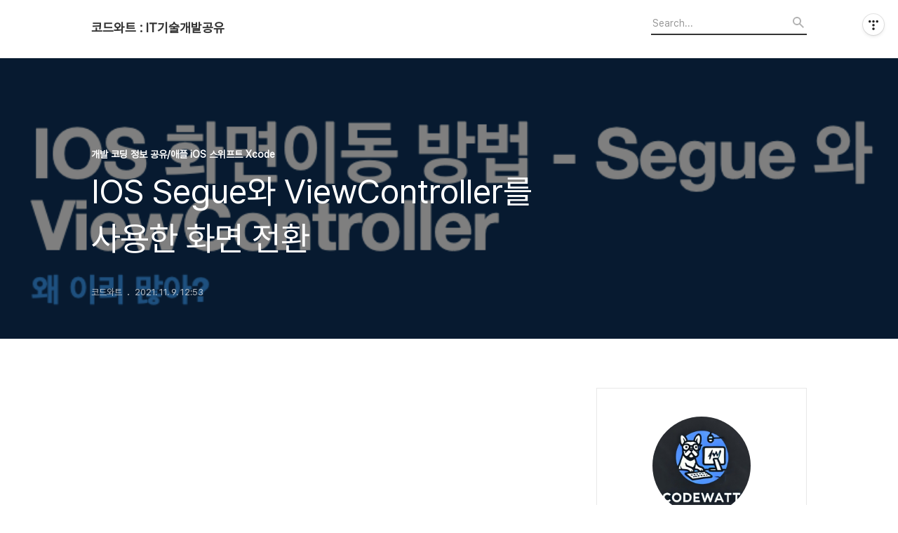

--- FILE ---
content_type: text/html;charset=UTF-8
request_url: https://kimback03.tistory.com/129
body_size: 80368
content:
<!DOCTYPE html>
<html lang="ko">

                                                                                <head>
                <script type="text/javascript">if (!window.T) { window.T = {} }
window.T.config = {"TOP_SSL_URL":"https://www.tistory.com","PREVIEW":false,"ROLE":"guest","PREV_PAGE":"","NEXT_PAGE":"","BLOG":{"id":1623834,"name":"kimback03","title":"코드와트 : IT기술개발공유","isDormancy":false,"nickName":"코드와트","status":"open","profileStatus":"normal"},"NEED_COMMENT_LOGIN":true,"COMMENT_LOGIN_CONFIRM_MESSAGE":"이 블로그는 로그인한 사용자에게만 댓글 작성을 허용했습니다. 지금 로그인하시겠습니까?","LOGIN_URL":"https://www.tistory.com/auth/login/?redirectUrl=https://kimback03.tistory.com/129","DEFAULT_URL":"https://kimback03.tistory.com","USER":{"name":null,"homepage":null,"id":0,"profileImage":null},"SUBSCRIPTION":{"status":"none","isConnected":false,"isPending":false,"isWait":false,"isProcessing":false,"isNone":true},"IS_LOGIN":false,"HAS_BLOG":false,"IS_SUPPORT":false,"IS_SCRAPABLE":false,"TOP_URL":"http://www.tistory.com","JOIN_URL":"https://www.tistory.com/member/join","PHASE":"prod","ROLE_GROUP":"visitor"};
window.T.entryInfo = {"entryId":129,"isAuthor":false,"categoryId":403356,"categoryLabel":"개발 코딩 정보 공유/애플 iOS 스위프트 Xcode"};
window.appInfo = {"domain":"tistory.com","topUrl":"https://www.tistory.com","loginUrl":"https://www.tistory.com/auth/login","logoutUrl":"https://www.tistory.com/auth/logout"};
window.initData = {};

window.TistoryBlog = {
    basePath: "",
    url: "https://kimback03.tistory.com",
    tistoryUrl: "https://kimback03.tistory.com",
    manageUrl: "https://kimback03.tistory.com/manage",
    token: "N9n5fFefL+YGYsiSBaKpwZUtfKXzdJ02JCgE2O4lFplBLQ0Q7OSpduSE4pJ9huAW"
};
var servicePath = "";
var blogURL = "";</script>

                
                
                
                        <!-- BusinessLicenseInfo - START -->
        
            <link href="https://tistory1.daumcdn.net/tistory_admin/userblog/userblog-7e0ff364db2dca01461081915f9748e9916c532a/static/plugin/BusinessLicenseInfo/style.css" rel="stylesheet" type="text/css"/>

            <script>function switchFold(entryId) {
    var businessLayer = document.getElementById("businessInfoLayer_" + entryId);

    if (businessLayer) {
        if (businessLayer.className.indexOf("unfold_license") > 0) {
            businessLayer.className = "business_license_layer";
        } else {
            businessLayer.className = "business_license_layer unfold_license";
        }
    }
}
</script>

        
        <!-- BusinessLicenseInfo - END -->
        <!-- GoogleAnalytics - START -->
        <script src="https://www.googletagmanager.com/gtag/js?id=kimback04" async="async"></script>
<script>window.dataLayer = window.dataLayer || [];
function gtag(){dataLayer.push(arguments);}
gtag('js', new Date());
gtag('config','kimback04', {
    cookie_domain: 'auto',
    cookie_flags: 'max-age=0;domain=.tistory.com',
    cookie_expires: 7 * 24 * 60 * 60 // 7 days, in seconds
});</script>

        <!-- GoogleAnalytics - END -->

<!-- PreventCopyContents - START -->
<meta content="no" http-equiv="imagetoolbar"/>

<!-- PreventCopyContents - END -->

<!-- System - START -->

<!-- System - END -->

        <!-- GoogleSearchConsole - START -->
        
<!-- BEGIN GOOGLE_SITE_VERIFICATION -->
<meta name="google-site-verification" content="zLh6SW-a9kgreZGq-UJXjuxVYEZTXb3MhK1T-Wky3ek"/>
<!-- END GOOGLE_SITE_VERIFICATION -->

        <!-- GoogleSearchConsole - END -->

        <!-- TistoryProfileLayer - START -->
        <link href="https://tistory1.daumcdn.net/tistory_admin/userblog/userblog-7e0ff364db2dca01461081915f9748e9916c532a/static/plugin/TistoryProfileLayer/style.css" rel="stylesheet" type="text/css"/>
<script type="text/javascript" src="https://tistory1.daumcdn.net/tistory_admin/userblog/userblog-7e0ff364db2dca01461081915f9748e9916c532a/static/plugin/TistoryProfileLayer/script.js"></script>

        <!-- TistoryProfileLayer - END -->

                
                <meta http-equiv="X-UA-Compatible" content="IE=Edge">
<meta name="format-detection" content="telephone=no">
<script src="//t1.daumcdn.net/tistory_admin/lib/jquery/jquery-3.5.1.min.js" integrity="sha256-9/aliU8dGd2tb6OSsuzixeV4y/faTqgFtohetphbbj0=" crossorigin="anonymous"></script>
<script type="text/javascript" src="//t1.daumcdn.net/tiara/js/v1/tiara-1.2.0.min.js"></script><meta name="referrer" content="always"/>
<meta name="google-adsense-platform-account" content="ca-host-pub-9691043933427338"/>
<meta name="google-adsense-platform-domain" content="tistory.com"/>
<meta name="google-adsense-account" content="ca-pub-1070193610245599"/>
<meta name="description" content="안녕하세요. 김과자 입니다. 오늘은 IOS 개발중 조금은 난해한 화면 컨트롤 부분입니다. 우리가 만들게 될 어떠한 앱이든 간에 화면이동은 무조건 들어가게 되겠지요? 안타깝게도...? IOS에서 화면 이동을 구현하는 방법은 굉장히 많습니다. 하나씩 살펴보겠습니다. 살펴볼 화면 이동 방법들 입니다. 굉장히 많죠. 하루에 다 작성할순 없습니다. (시간이...) 하나씩 시리즈로 올려보겠습니다. 1. segue를 통한 화면이동 우선 버튼을 하나 생성합니다. 그리고storyboard 상에 ViewController를 생성하겠습니다. UseSegueViewController 라고 클래스도 만들어 주겠습니다. 당연히 커스텀 클래스로 연결해주시구요. 다음은 쉽습니다. 버튼에 대고 오른쪽 버튼을 누른채 해당 SegueVi.."/>
<meta property="og:type" content="article"/>
<meta property="og:url" content="https://kimback03.tistory.com/129"/>
<meta property="og.article.author" content="코드와트"/>
<meta property="og:site_name" content="코드와트 : IT기술개발공유"/>
<meta property="og:title" content="IOS Segue와 ViewController를 사용한 화면 전환"/>
<meta name="by" content="코드와트"/>
<meta property="og:description" content="안녕하세요. 김과자 입니다. 오늘은 IOS 개발중 조금은 난해한 화면 컨트롤 부분입니다. 우리가 만들게 될 어떠한 앱이든 간에 화면이동은 무조건 들어가게 되겠지요? 안타깝게도...? IOS에서 화면 이동을 구현하는 방법은 굉장히 많습니다. 하나씩 살펴보겠습니다. 살펴볼 화면 이동 방법들 입니다. 굉장히 많죠. 하루에 다 작성할순 없습니다. (시간이...) 하나씩 시리즈로 올려보겠습니다. 1. segue를 통한 화면이동 우선 버튼을 하나 생성합니다. 그리고storyboard 상에 ViewController를 생성하겠습니다. UseSegueViewController 라고 클래스도 만들어 주겠습니다. 당연히 커스텀 클래스로 연결해주시구요. 다음은 쉽습니다. 버튼에 대고 오른쪽 버튼을 누른채 해당 SegueVi.."/>
<meta property="og:image" content="https://img1.daumcdn.net/thumb/R800x0/?scode=mtistory2&fname=https%3A%2F%2Fblog.kakaocdn.net%2Fdna%2FeiMppO%2FbtrkfYDpekg%2FAAAAAAAAAAAAAAAAAAAAAK7RXBSM6BZws38aTcWRwp0tWL4z9dyn4WkUVxyTIwTA%2Fimg.png%3Fcredential%3DyqXZFxpELC7KVnFOS48ylbz2pIh7yKj8%26expires%3D1769871599%26allow_ip%3D%26allow_referer%3D%26signature%3Dp6pWzQ81jqTgRVUrFLKzGo9v1uk%253D"/>
<meta property="article:section" content="'IT 인터넷'"/>
<meta name="twitter:card" content="summary_large_image"/>
<meta name="twitter:site" content="@TISTORY"/>
<meta name="twitter:title" content="IOS Segue와 ViewController를 사용한 화면 전환"/>
<meta name="twitter:description" content="안녕하세요. 김과자 입니다. 오늘은 IOS 개발중 조금은 난해한 화면 컨트롤 부분입니다. 우리가 만들게 될 어떠한 앱이든 간에 화면이동은 무조건 들어가게 되겠지요? 안타깝게도...? IOS에서 화면 이동을 구현하는 방법은 굉장히 많습니다. 하나씩 살펴보겠습니다. 살펴볼 화면 이동 방법들 입니다. 굉장히 많죠. 하루에 다 작성할순 없습니다. (시간이...) 하나씩 시리즈로 올려보겠습니다. 1. segue를 통한 화면이동 우선 버튼을 하나 생성합니다. 그리고storyboard 상에 ViewController를 생성하겠습니다. UseSegueViewController 라고 클래스도 만들어 주겠습니다. 당연히 커스텀 클래스로 연결해주시구요. 다음은 쉽습니다. 버튼에 대고 오른쪽 버튼을 누른채 해당 SegueVi.."/>
<meta property="twitter:image" content="https://img1.daumcdn.net/thumb/R800x0/?scode=mtistory2&fname=https%3A%2F%2Fblog.kakaocdn.net%2Fdna%2FeiMppO%2FbtrkfYDpekg%2FAAAAAAAAAAAAAAAAAAAAAK7RXBSM6BZws38aTcWRwp0tWL4z9dyn4WkUVxyTIwTA%2Fimg.png%3Fcredential%3DyqXZFxpELC7KVnFOS48ylbz2pIh7yKj8%26expires%3D1769871599%26allow_ip%3D%26allow_referer%3D%26signature%3Dp6pWzQ81jqTgRVUrFLKzGo9v1uk%253D"/>
<meta content="https://kimback03.tistory.com/129" property="dg:plink" content="https://kimback03.tistory.com/129"/>
<meta name="plink"/>
<meta name="title" content="IOS Segue와 ViewController를 사용한 화면 전환"/>
<meta name="article:media_name" content="코드와트 : IT기술개발공유"/>
<meta property="article:mobile_url" content="https://kimback03.tistory.com/m/129"/>
<meta property="article:pc_url" content="https://kimback03.tistory.com/129"/>
<meta property="article:mobile_view_url" content="https://kimback03.tistory.com/m/129"/>
<meta property="article:pc_view_url" content="https://kimback03.tistory.com/129"/>
<meta property="article:talk_channel_view_url" content="https://kimback03.tistory.com/m/129"/>
<meta property="article:pc_service_home" content="https://www.tistory.com"/>
<meta property="article:mobile_service_home" content="https://www.tistory.com/m"/>
<meta property="article:txid" content="1623834_129"/>
<meta property="article:published_time" content="2021-11-09T12:53:04+09:00"/>
<meta property="og:regDate" content="20211109125304"/>
<meta property="article:modified_time" content="2023-03-01T13:41:32+09:00"/>
<script type="module" src="https://tistory1.daumcdn.net/tistory_admin/userblog/userblog-7e0ff364db2dca01461081915f9748e9916c532a/static/pc/dist/index.js" defer=""></script>
<script type="text/javascript" src="https://tistory1.daumcdn.net/tistory_admin/userblog/userblog-7e0ff364db2dca01461081915f9748e9916c532a/static/pc/dist/index-legacy.js" defer="" nomodule="true"></script>
<script type="text/javascript" src="https://tistory1.daumcdn.net/tistory_admin/userblog/userblog-7e0ff364db2dca01461081915f9748e9916c532a/static/pc/dist/polyfills-legacy.js" defer="" nomodule="true"></script>
<link rel="stylesheet" type="text/css" href="https://t1.daumcdn.net/tistory_admin/www/style/font.css"/>
<link rel="stylesheet" type="text/css" href="https://tistory1.daumcdn.net/tistory_admin/userblog/userblog-7e0ff364db2dca01461081915f9748e9916c532a/static/style/content.css"/>
<link rel="stylesheet" type="text/css" href="https://tistory1.daumcdn.net/tistory_admin/userblog/userblog-7e0ff364db2dca01461081915f9748e9916c532a/static/pc/dist/index.css"/>
<link rel="stylesheet" type="text/css" href="https://tistory1.daumcdn.net/tistory_admin/userblog/userblog-7e0ff364db2dca01461081915f9748e9916c532a/static/style/uselessPMargin.css"/>
<script type="text/javascript">(function() {
    var tjQuery = jQuery.noConflict(true);
    window.tjQuery = tjQuery;
    window.orgjQuery = window.jQuery; window.jQuery = tjQuery;
    window.jQuery = window.orgjQuery; delete window.orgjQuery;
})()</script>
<script type="text/javascript" src="https://tistory1.daumcdn.net/tistory_admin/userblog/userblog-7e0ff364db2dca01461081915f9748e9916c532a/static/script/base.js"></script>
<script type="text/javascript" src="//developers.kakao.com/sdk/js/kakao.min.js"></script>

                
  <title>IOS Segue와 ViewController를 사용한 화면 전환</title>
  <meta name="title" content="IOS Segue와 ViewController를 사용한 화면 전환 :: 코드와트 : IT기술개발공유" />
  <meta charset="utf-8" />
  <meta name="viewport" content="width=device-width, height=device-height, initial-scale=1, minimum-scale=1.0, maximum-scale=1.0" />
  <meta http-equiv="X-UA-Compatible" content="IE=edge, chrome=1" />
  <link rel="alternate" type="application/rss+xml" title="코드와트 : IT기술개발공유" href="https://kimback03.tistory.com/rss" />
  <link rel="stylesheet" href="//cdn.jsdelivr.net/npm/xeicon@2.3.3/xeicon.min.css">
  <link rel="stylesheet" href="https://tistory1.daumcdn.net/tistory/1623834/skin/style.css?_version_=1740907330" />
  <script src="//t1.daumcdn.net/tistory_admin/lib/jquery/jquery-1.12.4.min.js"></script>
  <script src="//t1.daumcdn.net/tistory_admin/assets/skin/common/vh-check.min.js"></script>
  <script src="https://tistory1.daumcdn.net/tistory/1623834/skin/images/common.js?_version_=1740907330" defer></script>
  <script> (function () { var test = vhCheck();}()); </script>

                
                
                <style type="text/css">.another_category {
    border: 1px solid #E5E5E5;
    padding: 10px 10px 5px;
    margin: 10px 0;
    clear: both;
}

.another_category h4 {
    font-size: 12px !important;
    margin: 0 !important;
    border-bottom: 1px solid #E5E5E5 !important;
    padding: 2px 0 6px !important;
}

.another_category h4 a {
    font-weight: bold !important;
}

.another_category table {
    table-layout: fixed;
    border-collapse: collapse;
    width: 100% !important;
    margin-top: 10px !important;
}

* html .another_category table {
    width: auto !important;
}

*:first-child + html .another_category table {
    width: auto !important;
}

.another_category th, .another_category td {
    padding: 0 0 4px !important;
}

.another_category th {
    text-align: left;
    font-size: 12px !important;
    font-weight: normal;
    word-break: break-all;
    overflow: hidden;
    line-height: 1.5;
}

.another_category td {
    text-align: right;
    width: 80px;
    font-size: 11px;
}

.another_category th a {
    font-weight: normal;
    text-decoration: none;
    border: none !important;
}

.another_category th a.current {
    font-weight: bold;
    text-decoration: none !important;
    border-bottom: 1px solid !important;
}

.another_category th span {
    font-weight: normal;
    text-decoration: none;
    font: 10px Tahoma, Sans-serif;
    border: none !important;
}

.another_category_color_gray, .another_category_color_gray h4 {
    border-color: #E5E5E5 !important;
}

.another_category_color_gray * {
    color: #909090 !important;
}

.another_category_color_gray th a.current {
    border-color: #909090 !important;
}

.another_category_color_gray h4, .another_category_color_gray h4 a {
    color: #737373 !important;
}

.another_category_color_red, .another_category_color_red h4 {
    border-color: #F6D4D3 !important;
}

.another_category_color_red * {
    color: #E86869 !important;
}

.another_category_color_red th a.current {
    border-color: #E86869 !important;
}

.another_category_color_red h4, .another_category_color_red h4 a {
    color: #ED0908 !important;
}

.another_category_color_green, .another_category_color_green h4 {
    border-color: #CCE7C8 !important;
}

.another_category_color_green * {
    color: #64C05B !important;
}

.another_category_color_green th a.current {
    border-color: #64C05B !important;
}

.another_category_color_green h4, .another_category_color_green h4 a {
    color: #3EA731 !important;
}

.another_category_color_blue, .another_category_color_blue h4 {
    border-color: #C8DAF2 !important;
}

.another_category_color_blue * {
    color: #477FD6 !important;
}

.another_category_color_blue th a.current {
    border-color: #477FD6 !important;
}

.another_category_color_blue h4, .another_category_color_blue h4 a {
    color: #1960CA !important;
}

.another_category_color_violet, .another_category_color_violet h4 {
    border-color: #E1CEEC !important;
}

.another_category_color_violet * {
    color: #9D64C5 !important;
}

.another_category_color_violet th a.current {
    border-color: #9D64C5 !important;
}

.another_category_color_violet h4, .another_category_color_violet h4 a {
    color: #7E2CB5 !important;
}
</style>

                
                <link rel="stylesheet" type="text/css" href="https://tistory1.daumcdn.net/tistory_admin/userblog/userblog-7e0ff364db2dca01461081915f9748e9916c532a/static/style/revenue.css"/>
<link rel="canonical" href="https://kimback03.tistory.com/129"/>

<!-- BEGIN STRUCTURED_DATA -->
<script type="application/ld+json">
    {"@context":"http://schema.org","@type":"BlogPosting","mainEntityOfPage":{"@id":"https://kimback03.tistory.com/129","name":null},"url":"https://kimback03.tistory.com/129","headline":"IOS Segue와 ViewController를 사용한 화면 전환","description":"안녕하세요. 김과자 입니다. 오늘은 IOS 개발중 조금은 난해한 화면 컨트롤 부분입니다. 우리가 만들게 될 어떠한 앱이든 간에 화면이동은 무조건 들어가게 되겠지요? 안타깝게도...? IOS에서 화면 이동을 구현하는 방법은 굉장히 많습니다. 하나씩 살펴보겠습니다. 살펴볼 화면 이동 방법들 입니다. 굉장히 많죠. 하루에 다 작성할순 없습니다. (시간이...) 하나씩 시리즈로 올려보겠습니다. 1. segue를 통한 화면이동 우선 버튼을 하나 생성합니다. 그리고storyboard 상에 ViewController를 생성하겠습니다. UseSegueViewController 라고 클래스도 만들어 주겠습니다. 당연히 커스텀 클래스로 연결해주시구요. 다음은 쉽습니다. 버튼에 대고 오른쪽 버튼을 누른채 해당 SegueVi..","author":{"@type":"Person","name":"코드와트","logo":null},"image":{"@type":"ImageObject","url":"https://img1.daumcdn.net/thumb/R800x0/?scode=mtistory2&fname=https%3A%2F%2Fblog.kakaocdn.net%2Fdna%2FeiMppO%2FbtrkfYDpekg%2FAAAAAAAAAAAAAAAAAAAAAK7RXBSM6BZws38aTcWRwp0tWL4z9dyn4WkUVxyTIwTA%2Fimg.png%3Fcredential%3DyqXZFxpELC7KVnFOS48ylbz2pIh7yKj8%26expires%3D1769871599%26allow_ip%3D%26allow_referer%3D%26signature%3Dp6pWzQ81jqTgRVUrFLKzGo9v1uk%253D","width":"800px","height":"800px"},"datePublished":"2021-11-09T12:53:04+09:00","dateModified":"2023-03-01T13:41:32+09:00","publisher":{"@type":"Organization","name":"TISTORY","logo":{"@type":"ImageObject","url":"https://t1.daumcdn.net/tistory_admin/static/images/openGraph/opengraph.png","width":"800px","height":"800px"}}}
</script>
<!-- END STRUCTURED_DATA -->
<link rel="stylesheet" type="text/css" href="https://tistory1.daumcdn.net/tistory_admin/userblog/userblog-7e0ff364db2dca01461081915f9748e9916c532a/static/style/dialog.css"/>
<link rel="stylesheet" type="text/css" href="//t1.daumcdn.net/tistory_admin/www/style/top/font.css"/>
<link rel="stylesheet" type="text/css" href="https://tistory1.daumcdn.net/tistory_admin/userblog/userblog-7e0ff364db2dca01461081915f9748e9916c532a/static/style/postBtn.css"/>
<link rel="stylesheet" type="text/css" href="https://tistory1.daumcdn.net/tistory_admin/userblog/userblog-7e0ff364db2dca01461081915f9748e9916c532a/static/style/tistory.css"/>
<script type="text/javascript" src="https://tistory1.daumcdn.net/tistory_admin/userblog/userblog-7e0ff364db2dca01461081915f9748e9916c532a/static/script/common.js"></script>
<script type="text/javascript" src="https://tistory1.daumcdn.net/tistory_admin/userblog/userblog-7e0ff364db2dca01461081915f9748e9916c532a/static/script/odyssey.js"></script>

                
                </head>


                                                <body id="tt-body-page" class="headerslogundisplayon headerbannerdisplayon listmorenumber listmorebuttonmobile   use-menu-topnavnone-wrp">
                
                
                

  
    <!-- 사이드바 서랍형일때 wrap-right / wrap-drawer -->
    <div id="wrap" class="wrap-right">

      <!-- header -->
      <header class="header">
				<div class="line-bottom display-none"></div>
        <!-- inner-header -->
        <div class="inner-header  topnavnone">

          <div class="box-header">
            <h1 class="title-logo">
              <a href="https://kimback03.tistory.com/" title="코드와트 : IT기술개발공유" class="link_logo">
                
                
                  코드와트 : IT기술개발공유
                
              </a>
            </h1>

            <!-- search-bar for PC -->
						<div class="util use-top">
							<div class="search">
							<input class="searchInput" type="text" name="search" value="" placeholder="Search..." onkeypress="if (event.keyCode == 13) { requestSearch('.util.use-top .searchInput') }"/>
							</div>
						</div>


          </div>

          <!-- area-align -->
          <div class="area-align">

            

            <!-- area-gnb -->
            <div class="area-gnb">
              <nav class="topnavnone">
                <ul>
  <li class="t_menu_home first"><a href="/" target="">홈</a></li>
  <li class="t_menu_category"><a href="/category/%EA%B0%9C%EB%B0%9C%20%EC%BD%94%EB%94%A9%20%EC%A0%95%EB%B3%B4%20%EA%B3%B5%EC%9C%A0" target="">개발 정보공유</a></li>
  <li class="t_menu_category last"><a href="/category/IT%20%ED%85%8C%ED%81%AC%20%EA%B8%B0%EC%88%A0%20%EC%A7%80%EC%8B%9D%20%EA%B3%B5%EC%9C%A0" target="">IT 테크 정보</a></li>
</ul>
              </nav>
            </div>

            <button type="button" class="button-menu">
              <svg xmlns="//www.w3.org/2000/svg" width="20" height="14" viewBox="0 0 20 14">
                <path fill="#333" fill-rule="evenodd" d="M0 0h20v2H0V0zm0 6h20v2H0V6zm0 6h20v2H0v-2z" />
              </svg>
            </button>

            

          </div>
          <!-- // area-align -->

        </div>
        <!-- // inner-header -->

      </header>
      <!-- // header -->

      

      <!-- container -->
      <div id="container">

        <main class="main">

          <!-- area-main -->
          <div class="area-main">

            <!-- s_list / 카테고리, 검색 리스트 -->
            <div class="area-common" >
							
            </div>
            <!-- // s_list / 카테고리, 검색 리스트 -->

            <!-- area-view / 뷰페이지 및 기본 영역 -->
            <div class="area-view">
              <!-- s_article_rep -->
                
      

  <!-- s_permalink_article_rep / 뷰페이지 -->
  
    <!-- 이미지가 없는 경우 article-header-noimg -->
    <div class="article-header" thumbnail="https://img1.daumcdn.net/thumb/R1440x0/?scode=mtistory2&fname=https%3A%2F%2Fblog.kakaocdn.net%2Fdna%2FeiMppO%2FbtrkfYDpekg%2FAAAAAAAAAAAAAAAAAAAAAK7RXBSM6BZws38aTcWRwp0tWL4z9dyn4WkUVxyTIwTA%2Fimg.png%3Fcredential%3DyqXZFxpELC7KVnFOS48ylbz2pIh7yKj8%26expires%3D1769871599%26allow_ip%3D%26allow_referer%3D%26signature%3Dp6pWzQ81jqTgRVUrFLKzGo9v1uk%253D" style="background-image:url('')">
      <div class="inner-header">
        <div class="box-meta">
          <p class="category">개발 코딩 정보 공유/애플 iOS 스위프트 Xcode</p>
          <h2 class="title-article">IOS Segue와 ViewController를 사용한 화면 전환</h2>
          <div class="box-info">
            <span class="writer">코드와트</span>
            <span class="date">2021. 11. 9. 12:53</span>
            
          </div>
        </div>
      </div>
    </div>

    <!-- 에디터 영역 -->
    <div class="article-view" id="article-view">
      
                    <!-- System - START -->
        <div class="revenue_unit_wrap">
  <div class="revenue_unit_item adsense responsive">
    <div class="revenue_unit_info">반응형</div>
    <script src="//pagead2.googlesyndication.com/pagead/js/adsbygoogle.js" async="async"></script>
    <ins class="adsbygoogle" style="display: block;" data-ad-host="ca-host-pub-9691043933427338" data-ad-client="ca-pub-1070193610245599" data-ad-format="auto"></ins>
    <script>(adsbygoogle = window.adsbygoogle || []).push({});</script>
  </div>
</div>
        <!-- System - END -->

            <div class="tt_article_useless_p_margin contents_style"><p data-ke-size="size16">&nbsp;</p>
<p data-ke-size="size16">&nbsp;</p>
<p data-ke-size="size16">&nbsp;</p>
<p data-ke-size="size16">&nbsp;</p>
<p><figure class="imageblock alignCenter" data-ke-mobileStyle="widthOrigin" data-filename="스크린샷 2021-11-09 오후 12.51.33.png" data-origin-width="799" data-origin-height="426"><span data-url="https://blog.kakaocdn.net/dna/eiMppO/btrkfYDpekg/AAAAAAAAAAAAAAAAAAAAAK7RXBSM6BZws38aTcWRwp0tWL4z9dyn4WkUVxyTIwTA/img.png?credential=yqXZFxpELC7KVnFOS48ylbz2pIh7yKj8&expires=1769871599&allow_ip=&allow_referer=&signature=p6pWzQ81jqTgRVUrFLKzGo9v1uk%3D" data-phocus="https://blog.kakaocdn.net/dna/eiMppO/btrkfYDpekg/AAAAAAAAAAAAAAAAAAAAAK7RXBSM6BZws38aTcWRwp0tWL4z9dyn4WkUVxyTIwTA/img.png?credential=yqXZFxpELC7KVnFOS48ylbz2pIh7yKj8&expires=1769871599&allow_ip=&allow_referer=&signature=p6pWzQ81jqTgRVUrFLKzGo9v1uk%3D"><img src="https://blog.kakaocdn.net/dna/eiMppO/btrkfYDpekg/AAAAAAAAAAAAAAAAAAAAAK7RXBSM6BZws38aTcWRwp0tWL4z9dyn4WkUVxyTIwTA/img.png?credential=yqXZFxpELC7KVnFOS48ylbz2pIh7yKj8&expires=1769871599&allow_ip=&allow_referer=&signature=p6pWzQ81jqTgRVUrFLKzGo9v1uk%3D" srcset="https://img1.daumcdn.net/thumb/R1280x0/?scode=mtistory2&fname=https%3A%2F%2Fblog.kakaocdn.net%2Fdna%2FeiMppO%2FbtrkfYDpekg%2FAAAAAAAAAAAAAAAAAAAAAK7RXBSM6BZws38aTcWRwp0tWL4z9dyn4WkUVxyTIwTA%2Fimg.png%3Fcredential%3DyqXZFxpELC7KVnFOS48ylbz2pIh7yKj8%26expires%3D1769871599%26allow_ip%3D%26allow_referer%3D%26signature%3Dp6pWzQ81jqTgRVUrFLKzGo9v1uk%253D" onerror="this.onerror=null; this.src='//t1.daumcdn.net/tistory_admin/static/images/no-image-v1.png'; this.srcset='//t1.daumcdn.net/tistory_admin/static/images/no-image-v1.png';" loading="lazy" width="799" height="426" data-filename="스크린샷 2021-11-09 오후 12.51.33.png" data-origin-width="799" data-origin-height="426"/></span></figure>
</p>
<p data-ke-size="size16">&nbsp;</p>
<p data-ke-size="size16">&nbsp;</p>
<p data-ke-size="size16">&nbsp;</p>
<p data-ke-size="size16">&nbsp;</p>
<p data-ke-size="size16">&nbsp;</p>
<p data-ke-size="size16">&nbsp;</p>
<p data-ke-size="size16">안녕하세요.</p>
<p data-ke-size="size16">김과자 입니다.</p>
<p data-ke-size="size16">오늘은 IOS 개발중 조금은 난해한 화면 컨트롤 부분입니다.</p>
<p data-ke-size="size16">우리가 만들게 될 어떠한 앱이든 간에 &nbsp;화면이동은 무조건 들어가게 되겠지요?</p>
<p data-ke-size="size16">안타깝게도...? IOS에서 화면 이동을 구현하는 방법은 굉장히 많습니다.</p>
<p data-ke-size="size16">하나씩 살펴보겠습니다.</p>
<p><figure class="imageblock alignCenter" data-ke-mobileStyle="widthOrigin" data-filename="스크린샷 2021-11-09 오후 12.14.20.png" data-origin-width="584" data-origin-height="1024"><span data-url="https://blog.kakaocdn.net/dna/bulaZy/btrkelS7aUh/AAAAAAAAAAAAAAAAAAAAADSlRfymp4lf5vyyG-2Vc7rkmObtBlsoDgd46TEIkTtZ/img.png?credential=yqXZFxpELC7KVnFOS48ylbz2pIh7yKj8&expires=1769871599&allow_ip=&allow_referer=&signature=A5INYpDRQ40VQgOfZoVisx5YclQ%3D" data-phocus="https://blog.kakaocdn.net/dna/bulaZy/btrkelS7aUh/AAAAAAAAAAAAAAAAAAAAADSlRfymp4lf5vyyG-2Vc7rkmObtBlsoDgd46TEIkTtZ/img.png?credential=yqXZFxpELC7KVnFOS48ylbz2pIh7yKj8&expires=1769871599&allow_ip=&allow_referer=&signature=A5INYpDRQ40VQgOfZoVisx5YclQ%3D"><img src="https://blog.kakaocdn.net/dna/bulaZy/btrkelS7aUh/AAAAAAAAAAAAAAAAAAAAADSlRfymp4lf5vyyG-2Vc7rkmObtBlsoDgd46TEIkTtZ/img.png?credential=yqXZFxpELC7KVnFOS48ylbz2pIh7yKj8&expires=1769871599&allow_ip=&allow_referer=&signature=A5INYpDRQ40VQgOfZoVisx5YclQ%3D" srcset="https://img1.daumcdn.net/thumb/R1280x0/?scode=mtistory2&fname=https%3A%2F%2Fblog.kakaocdn.net%2Fdna%2FbulaZy%2FbtrkelS7aUh%2FAAAAAAAAAAAAAAAAAAAAADSlRfymp4lf5vyyG-2Vc7rkmObtBlsoDgd46TEIkTtZ%2Fimg.png%3Fcredential%3DyqXZFxpELC7KVnFOS48ylbz2pIh7yKj8%26expires%3D1769871599%26allow_ip%3D%26allow_referer%3D%26signature%3DA5INYpDRQ40VQgOfZoVisx5YclQ%253D" onerror="this.onerror=null; this.src='//t1.daumcdn.net/tistory_admin/static/images/no-image-v1.png'; this.srcset='//t1.daumcdn.net/tistory_admin/static/images/no-image-v1.png';" loading="lazy" width="428" height="750" data-filename="스크린샷 2021-11-09 오후 12.14.20.png" data-origin-width="584" data-origin-height="1024"/></span></figure>
</p>
<p data-ke-size="size16">살펴볼 화면 이동 방법들 입니다. 굉장히 많죠. 하루에 다 작성할순 없습니다. (시간이...)</p>
<p data-ke-size="size16">하나씩 시리즈로 올려보겠습니다.</p>
<p data-ke-size="size16">&nbsp;</p>
<h4 data-ke-size="size20">1. segue를 통한 화면이동</h4>
<p data-ke-size="size16">&nbsp;</p>
<p><figure class="imageblock alignCenter" data-ke-mobileStyle="widthOrigin" data-filename="스크린샷 2021-11-09 오후 12.18.47.png" data-origin-width="100" data-origin-height="45"><span data-url="https://blog.kakaocdn.net/dna/q0OeT/btrkkYu8LAt/AAAAAAAAAAAAAAAAAAAAALwhq91Ga2Xm6jrLGOnwtR0XpwNNCOYbUCWqgxTSVOV6/img.png?credential=yqXZFxpELC7KVnFOS48ylbz2pIh7yKj8&expires=1769871599&allow_ip=&allow_referer=&signature=JufS5DrcQm2WMJysyzHtZkiLiXw%3D" data-phocus="https://blog.kakaocdn.net/dna/q0OeT/btrkkYu8LAt/AAAAAAAAAAAAAAAAAAAAALwhq91Ga2Xm6jrLGOnwtR0XpwNNCOYbUCWqgxTSVOV6/img.png?credential=yqXZFxpELC7KVnFOS48ylbz2pIh7yKj8&expires=1769871599&allow_ip=&allow_referer=&signature=JufS5DrcQm2WMJysyzHtZkiLiXw%3D" data-alt="화질무엇???"><img src="https://blog.kakaocdn.net/dna/q0OeT/btrkkYu8LAt/AAAAAAAAAAAAAAAAAAAAALwhq91Ga2Xm6jrLGOnwtR0XpwNNCOYbUCWqgxTSVOV6/img.png?credential=yqXZFxpELC7KVnFOS48ylbz2pIh7yKj8&expires=1769871599&allow_ip=&allow_referer=&signature=JufS5DrcQm2WMJysyzHtZkiLiXw%3D" srcset="https://img1.daumcdn.net/thumb/R1280x0/?scode=mtistory2&fname=https%3A%2F%2Fblog.kakaocdn.net%2Fdna%2Fq0OeT%2FbtrkkYu8LAt%2FAAAAAAAAAAAAAAAAAAAAALwhq91Ga2Xm6jrLGOnwtR0XpwNNCOYbUCWqgxTSVOV6%2Fimg.png%3Fcredential%3DyqXZFxpELC7KVnFOS48ylbz2pIh7yKj8%26expires%3D1769871599%26allow_ip%3D%26allow_referer%3D%26signature%3DJufS5DrcQm2WMJysyzHtZkiLiXw%253D" onerror="this.onerror=null; this.src='//t1.daumcdn.net/tistory_admin/static/images/no-image-v1.png'; this.srcset='//t1.daumcdn.net/tistory_admin/static/images/no-image-v1.png';" loading="lazy" width="160" height="72" data-filename="스크린샷 2021-11-09 오후 12.18.47.png" data-origin-width="100" data-origin-height="45"/></span><figcaption>화질무엇???</figcaption>
</figure>
</p>
<p data-ke-size="size16">&nbsp;</p>
<p data-ke-size="size16">우선 버튼을 하나 생성합니다. 그리고storyboard 상에 ViewController를 생성하겠습니다.</p>
<p data-ke-size="size16">UseSegueViewController 라고 클래스도 만들어 주겠습니다.</p>
<p data-ke-size="size16">&nbsp;</p>
<p><figure class="imageblock alignCenter" data-ke-mobileStyle="widthOrigin" data-filename="스크린샷 2021-11-09 오후 12.20.24.png" data-origin-width="538" data-origin-height="434"><span data-url="https://blog.kakaocdn.net/dna/bYTB1E/btrkmOeHmCn/AAAAAAAAAAAAAAAAAAAAAFOuB0g0uyWilUubGt7SySC7-vsI5NXtTf6s9IwWW0dA/img.png?credential=yqXZFxpELC7KVnFOS48ylbz2pIh7yKj8&expires=1769871599&allow_ip=&allow_referer=&signature=vaS%2BNfdcMDmcNfunV8ujerCZBs0%3D" data-phocus="https://blog.kakaocdn.net/dna/bYTB1E/btrkmOeHmCn/AAAAAAAAAAAAAAAAAAAAAFOuB0g0uyWilUubGt7SySC7-vsI5NXtTf6s9IwWW0dA/img.png?credential=yqXZFxpELC7KVnFOS48ylbz2pIh7yKj8&expires=1769871599&allow_ip=&allow_referer=&signature=vaS%2BNfdcMDmcNfunV8ujerCZBs0%3D"><img src="https://blog.kakaocdn.net/dna/bYTB1E/btrkmOeHmCn/AAAAAAAAAAAAAAAAAAAAAFOuB0g0uyWilUubGt7SySC7-vsI5NXtTf6s9IwWW0dA/img.png?credential=yqXZFxpELC7KVnFOS48ylbz2pIh7yKj8&expires=1769871599&allow_ip=&allow_referer=&signature=vaS%2BNfdcMDmcNfunV8ujerCZBs0%3D" srcset="https://img1.daumcdn.net/thumb/R1280x0/?scode=mtistory2&fname=https%3A%2F%2Fblog.kakaocdn.net%2Fdna%2FbYTB1E%2FbtrkmOeHmCn%2FAAAAAAAAAAAAAAAAAAAAAFOuB0g0uyWilUubGt7SySC7-vsI5NXtTf6s9IwWW0dA%2Fimg.png%3Fcredential%3DyqXZFxpELC7KVnFOS48ylbz2pIh7yKj8%26expires%3D1769871599%26allow_ip%3D%26allow_referer%3D%26signature%3DvaS%252BNfdcMDmcNfunV8ujerCZBs0%253D" onerror="this.onerror=null; this.src='//t1.daumcdn.net/tistory_admin/static/images/no-image-v1.png'; this.srcset='//t1.daumcdn.net/tistory_admin/static/images/no-image-v1.png';" loading="lazy" width="538" height="434" data-filename="스크린샷 2021-11-09 오후 12.20.24.png" data-origin-width="538" data-origin-height="434"/></span></figure>
</p>
<p data-ke-size="size16">당연히 커스텀 클래스로 연결해주시구요.</p>
<p data-ke-size="size16">다음은 쉽습니다.</p>
<p data-ke-size="size16">버튼에 대고 오른쪽 버튼을 누른채 해당 SegueViewController 화면으로 드래그 합니다.</p>
<p data-ke-size="size16">&nbsp;</p>
<p><figure class="imageblock alignCenter" data-ke-mobileStyle="widthOrigin" data-filename="스크린샷 2021-11-09 오후 12.22.27.png" data-origin-width="488" data-origin-height="480"><span data-url="https://blog.kakaocdn.net/dna/vVwdt/btrkilkzxP0/AAAAAAAAAAAAAAAAAAAAAIknRtcLVN2GvU0l9UKHnRDcqleU2dXMDk3Y8OfYIMWs/img.png?credential=yqXZFxpELC7KVnFOS48ylbz2pIh7yKj8&expires=1769871599&allow_ip=&allow_referer=&signature=e8pcqCm8VO3OLxrO4%2FsXEUoolPQ%3D" data-phocus="https://blog.kakaocdn.net/dna/vVwdt/btrkilkzxP0/AAAAAAAAAAAAAAAAAAAAAIknRtcLVN2GvU0l9UKHnRDcqleU2dXMDk3Y8OfYIMWs/img.png?credential=yqXZFxpELC7KVnFOS48ylbz2pIh7yKj8&expires=1769871599&allow_ip=&allow_referer=&signature=e8pcqCm8VO3OLxrO4%2FsXEUoolPQ%3D"><img src="https://blog.kakaocdn.net/dna/vVwdt/btrkilkzxP0/AAAAAAAAAAAAAAAAAAAAAIknRtcLVN2GvU0l9UKHnRDcqleU2dXMDk3Y8OfYIMWs/img.png?credential=yqXZFxpELC7KVnFOS48ylbz2pIh7yKj8&expires=1769871599&allow_ip=&allow_referer=&signature=e8pcqCm8VO3OLxrO4%2FsXEUoolPQ%3D" srcset="https://img1.daumcdn.net/thumb/R1280x0/?scode=mtistory2&fname=https%3A%2F%2Fblog.kakaocdn.net%2Fdna%2FvVwdt%2FbtrkilkzxP0%2FAAAAAAAAAAAAAAAAAAAAAIknRtcLVN2GvU0l9UKHnRDcqleU2dXMDk3Y8OfYIMWs%2Fimg.png%3Fcredential%3DyqXZFxpELC7KVnFOS48ylbz2pIh7yKj8%26expires%3D1769871599%26allow_ip%3D%26allow_referer%3D%26signature%3De8pcqCm8VO3OLxrO4%252FsXEUoolPQ%253D" onerror="this.onerror=null; this.src='//t1.daumcdn.net/tistory_admin/static/images/no-image-v1.png'; this.srcset='//t1.daumcdn.net/tistory_admin/static/images/no-image-v1.png';" loading="lazy" width="488" height="480" data-filename="스크린샷 2021-11-09 오후 12.22.27.png" data-origin-width="488" data-origin-height="480"/></span></figure>
</p>
<p data-ke-size="size16">그럼 이와같이 action segue 를 선택하라고 합니다.</p>
<p data-ke-size="size16">고르세요^^</p>
<p data-ke-size="size16">&nbsp;</p>
<p data-ke-size="size16">저는 Present Modally 로 띄우겠습니다.</p>
<p data-ke-size="size16">UseSegueViewController의 소스는 이렇습니다.</p>
<pre id="code_1636428279543" class="swift" data-ke-language="swift" data-ke-type="codeblock"><code>class UseSegueViewController: UIViewController {
    var delegate: UIViewController?
    var sendData: Int = 0
    
    override func viewWillAppear(_ animated: Bool) {
        print("========\(sendData)========")
    }
    
    override func viewDidLoad() {
        super.viewDidLoad()
        // Do any additional setup after loading the view.
    }
    
    override func viewWillDisappear(_ animated: Bool) {
        if let _ = delegate{
            (delegate as! ViewController).onReceiveMsg(msg: "받아라~")
        }
    }
}</code></pre>
<p data-ke-size="size16">delegate나 sendData는 이후에 데이터 전달을 위해 작성하였습니다. 일단 무시 하시고~</p>
<p data-ke-size="size16">아래에서 설명드리겠습니다.</p>
<p data-ke-size="size16">&nbsp;</p>
<p data-ke-size="size16">자 그럼 띄워보겠습니다.&nbsp;</p>
<p data-ke-size="size16">&nbsp;</p>
<p><figure class="imageblock alignCenter" data-ke-mobileStyle="widthOrigin" data-filename="스크린샷 2021-11-09 오후 12.26.08.png" data-origin-width="918" data-origin-height="1564"><span data-url="https://blog.kakaocdn.net/dna/m1QQj/btrkfXRYCHO/AAAAAAAAAAAAAAAAAAAAABp20KTTQaA3Yc4TWDnhpNmx-J1P6vvPnTOlJ0ZyRQWt/img.png?credential=yqXZFxpELC7KVnFOS48ylbz2pIh7yKj8&expires=1769871599&allow_ip=&allow_referer=&signature=SPld%2B6vvBnbvtMf6bKvLJWsZNmo%3D" data-phocus="https://blog.kakaocdn.net/dna/m1QQj/btrkfXRYCHO/AAAAAAAAAAAAAAAAAAAAABp20KTTQaA3Yc4TWDnhpNmx-J1P6vvPnTOlJ0ZyRQWt/img.png?credential=yqXZFxpELC7KVnFOS48ylbz2pIh7yKj8&expires=1769871599&allow_ip=&allow_referer=&signature=SPld%2B6vvBnbvtMf6bKvLJWsZNmo%3D"><img src="https://blog.kakaocdn.net/dna/m1QQj/btrkfXRYCHO/AAAAAAAAAAAAAAAAAAAAABp20KTTQaA3Yc4TWDnhpNmx-J1P6vvPnTOlJ0ZyRQWt/img.png?credential=yqXZFxpELC7KVnFOS48ylbz2pIh7yKj8&expires=1769871599&allow_ip=&allow_referer=&signature=SPld%2B6vvBnbvtMf6bKvLJWsZNmo%3D" srcset="https://img1.daumcdn.net/thumb/R1280x0/?scode=mtistory2&fname=https%3A%2F%2Fblog.kakaocdn.net%2Fdna%2Fm1QQj%2FbtrkfXRYCHO%2FAAAAAAAAAAAAAAAAAAAAABp20KTTQaA3Yc4TWDnhpNmx-J1P6vvPnTOlJ0ZyRQWt%2Fimg.png%3Fcredential%3DyqXZFxpELC7KVnFOS48ylbz2pIh7yKj8%26expires%3D1769871599%26allow_ip%3D%26allow_referer%3D%26signature%3DSPld%252B6vvBnbvtMf6bKvLJWsZNmo%253D" onerror="this.onerror=null; this.src='//t1.daumcdn.net/tistory_admin/static/images/no-image-v1.png'; this.srcset='//t1.daumcdn.net/tistory_admin/static/images/no-image-v1.png';" loading="lazy" width="351" height="598" data-filename="스크린샷 2021-11-09 오후 12.26.08.png" data-origin-width="918" data-origin-height="1564"/></span></figure>
</p>
<p data-ke-size="size16">네 잘 뜨고 있네요. 어려운게 전혀 없죠?</p>
<p data-ke-size="size16">이렇게 끝내긴 심심하니, 데이터 전달을 해보겠습니다.</p>
<p data-ke-size="size16">데이터의 전달 방식은 delegate 패턴을 이용하겠습니다. delegate패턴은 프로그래밍기법의 고전중 고전인데요.</p>
<p data-ke-size="size16">현대의 코딩에서도 보이지 않게 아주 많은곳에서 쓰고 있습니다.</p>
<p data-ke-size="size16">우리말로 번역해보자면 위임자. 정도로 볼수 있겠네요.</p>
<p data-ke-size="size16">안드로이드에서는 listener 정도가 비슷하게 쓰인다고 볼수 있습니다.</p>
<p data-ke-size="size16">&nbsp;</p>
<pre id="code_1636428724397" class="swift" data-ke-language="swift" data-ke-type="codeblock"><code>//세그로 데이터전달가능
    override func prepare(for segue: UIStoryboardSegue, sender: Any?) {
        print(segue.identifier!)
        switch segue.identifier! {
        case "segueId":
            let secondViewController = segue.destination as! UseSegueViewController
            secondViewController.sendData = 111
            secondViewController.delegate = self
        default:
            break
        }
    }</code></pre>
<p data-ke-size="size16">&nbsp;</p>
<p data-ke-size="size16">해당 코드는 ViewController에서 override 하여 작성합니다. 여기서 segueId?? 가 뭐지 하실텐데요.</p>
<p data-ke-size="size16">바로 storyboard 에서 연결한 segue의 id 입니다.</p>
<p data-ke-size="size16">&nbsp;</p>
<p data-ke-size="size16">&nbsp;</p>
<p><figure class="imageblock alignCenter" data-ke-mobileStyle="widthOrigin" data-filename="스크린샷 2021-11-09 오후 12.33.37.png" data-origin-width="972" data-origin-height="974"><span data-url="https://blog.kakaocdn.net/dna/blFrPa/btrkfWZVkrq/AAAAAAAAAAAAAAAAAAAAAOQB1HHoMRRh0avoyqYCsAWCIn0gYIEizuh7Kj36KFuF/img.png?credential=yqXZFxpELC7KVnFOS48ylbz2pIh7yKj8&expires=1769871599&allow_ip=&allow_referer=&signature=jcY0uo1wF%2BeQl0u6tmsBndEYPrQ%3D" data-phocus="https://blog.kakaocdn.net/dna/blFrPa/btrkfWZVkrq/AAAAAAAAAAAAAAAAAAAAAOQB1HHoMRRh0avoyqYCsAWCIn0gYIEizuh7Kj36KFuF/img.png?credential=yqXZFxpELC7KVnFOS48ylbz2pIh7yKj8&expires=1769871599&allow_ip=&allow_referer=&signature=jcY0uo1wF%2BeQl0u6tmsBndEYPrQ%3D"><img src="https://blog.kakaocdn.net/dna/blFrPa/btrkfWZVkrq/AAAAAAAAAAAAAAAAAAAAAOQB1HHoMRRh0avoyqYCsAWCIn0gYIEizuh7Kj36KFuF/img.png?credential=yqXZFxpELC7KVnFOS48ylbz2pIh7yKj8&expires=1769871599&allow_ip=&allow_referer=&signature=jcY0uo1wF%2BeQl0u6tmsBndEYPrQ%3D" srcset="https://img1.daumcdn.net/thumb/R1280x0/?scode=mtistory2&fname=https%3A%2F%2Fblog.kakaocdn.net%2Fdna%2FblFrPa%2FbtrkfWZVkrq%2FAAAAAAAAAAAAAAAAAAAAAOQB1HHoMRRh0avoyqYCsAWCIn0gYIEizuh7Kj36KFuF%2Fimg.png%3Fcredential%3DyqXZFxpELC7KVnFOS48ylbz2pIh7yKj8%26expires%3D1769871599%26allow_ip%3D%26allow_referer%3D%26signature%3DjcY0uo1wF%252BeQl0u6tmsBndEYPrQ%253D" onerror="this.onerror=null; this.src='//t1.daumcdn.net/tistory_admin/static/images/no-image-v1.png'; this.srcset='//t1.daumcdn.net/tistory_admin/static/images/no-image-v1.png';" loading="lazy" width="591" height="592" data-filename="스크린샷 2021-11-09 오후 12.33.37.png" data-origin-width="972" data-origin-height="974"/></span></figure>
</p>
<p data-ke-size="size16">이렇게 segue를 선택하시면</p>
<p data-ke-size="size16">&nbsp;</p>
<p data-ke-size="size16">&nbsp;</p>
<p data-ke-size="size16">&nbsp;</p>
<p><figure class="imageblock alignCenter" data-ke-mobileStyle="widthOrigin" data-filename="스크린샷 2021-11-09 오후 12.34.23.png" data-origin-width="313" data-origin-height="322"><span data-url="https://blog.kakaocdn.net/dna/ckj6Fv/btrkjXiYiaa/AAAAAAAAAAAAAAAAAAAAAIZO9vzulAtBkqE-aBLnQnR9LPHf09KB6WV2IWiRwREh/img.png?credential=yqXZFxpELC7KVnFOS48ylbz2pIh7yKj8&expires=1769871599&allow_ip=&allow_referer=&signature=nYaiJvPdcB0pqYqQsfVRSP4cB4A%3D" data-phocus="https://blog.kakaocdn.net/dna/ckj6Fv/btrkjXiYiaa/AAAAAAAAAAAAAAAAAAAAAIZO9vzulAtBkqE-aBLnQnR9LPHf09KB6WV2IWiRwREh/img.png?credential=yqXZFxpELC7KVnFOS48ylbz2pIh7yKj8&expires=1769871599&allow_ip=&allow_referer=&signature=nYaiJvPdcB0pqYqQsfVRSP4cB4A%3D"><img src="https://blog.kakaocdn.net/dna/ckj6Fv/btrkjXiYiaa/AAAAAAAAAAAAAAAAAAAAAIZO9vzulAtBkqE-aBLnQnR9LPHf09KB6WV2IWiRwREh/img.png?credential=yqXZFxpELC7KVnFOS48ylbz2pIh7yKj8&expires=1769871599&allow_ip=&allow_referer=&signature=nYaiJvPdcB0pqYqQsfVRSP4cB4A%3D" srcset="https://img1.daumcdn.net/thumb/R1280x0/?scode=mtistory2&fname=https%3A%2F%2Fblog.kakaocdn.net%2Fdna%2Fckj6Fv%2FbtrkjXiYiaa%2FAAAAAAAAAAAAAAAAAAAAAIZO9vzulAtBkqE-aBLnQnR9LPHf09KB6WV2IWiRwREh%2Fimg.png%3Fcredential%3DyqXZFxpELC7KVnFOS48ylbz2pIh7yKj8%26expires%3D1769871599%26allow_ip%3D%26allow_referer%3D%26signature%3DnYaiJvPdcB0pqYqQsfVRSP4cB4A%253D" onerror="this.onerror=null; this.src='//t1.daumcdn.net/tistory_admin/static/images/no-image-v1.png'; this.srcset='//t1.daumcdn.net/tistory_admin/static/images/no-image-v1.png';" loading="lazy" width="313" height="322" data-filename="스크린샷 2021-11-09 오후 12.34.23.png" data-origin-width="313" data-origin-height="322"/></span></figure>
</p>
<p data-ke-size="size16">&nbsp;</p>
<p data-ke-size="size16">segue의 id를 지정할수 있습니다.</p>
<p data-ke-size="size16">다시 돌아와서... 소스를 보면 해당 파라메터로 들어온 segue의 destination 즉 도착화면을 UseSegueViewController 로 캐스팅 한후</p>
<p data-ke-size="size16">sendData 와 delegate를 지정하는것을 볼수 있습니다.</p>
<pre id="code_1636428912318" class="swift" data-ke-language="swift" data-ke-type="codeblock"><code>case "segueId":
    let secondViewController = segue.destination as! UseSegueViewController
    secondViewController.sendData = 111
    secondViewController.delegate = self</code></pre>
<p data-ke-size="size16">그리고 나서 UseSegueViewController에서 데이터를 활용하고, 마지막에 delegate로 값을 전달해 보겠습니다.</p>
<p data-ke-size="size16">즉 양방향 통신! 이죠.</p>
<pre id="code_1636429141526" class="swift" style="display: block; overflow: auto; padding: 20px; color: #383a42; background-color: #f8f8f8; font-size: 14px; font-family: 'SF Mono', Menlo, Consolas, Monaco, monospace; border: 1px solid #ebebeb; line-height: 1.71; margin: 20px auto 0px; cursor: default; z-index: 1; font-style: normal; font-variant-caps: normal; font-weight: normal; letter-spacing: normal; orphans: auto; text-align: start; text-indent: 0px; text-transform: none; widows: auto; word-spacing: 0px; -webkit-text-size-adjust: auto; -webkit-text-stroke-width: 0px; text-decoration: none;" data-ke-language="swift" data-ke-type="codeblock"><code>override func viewWillDisappear(_ animated: Bool) {
        if let _ = delegate{
            (delegate as! ViewController).onReceiveMsg(msg: "받아라~")
        }
    }</code></pre>
<p data-ke-size="size16">&nbsp;</p>
<p data-ke-size="size16">당연히 ViewController에는 아래와 같이 함수가 만들어져 있어야 겠죠?</p>
<pre id="code_1636429180736" class="swift" data-ke-language="swift" data-ke-type="codeblock"><code>//데이터받기
    func onReceiveMsg(msg:String?){
        
        if let _ = msg {
            print("========\(msg)==========")
        }
        
    }</code></pre>
<p data-ke-size="size16">이게 전부 입니다. (사실은 delegate를 위해 프로토콜을 만들고 그에 맞게 데이터를 전달하는게 좋습니다만... 간단한 예제를 위해...)</p>
<p data-ke-size="size16">&nbsp;</p>
<hr contenteditable="false" data-ke-type="horizontalRule" data-ke-style="style6" />
<h4 data-ke-size="size20">2. segue를 이용한 다른방법</h4>
<p data-ke-size="size16">&nbsp;</p>
<p><figure class="imageblock alignCenter" data-ke-mobileStyle="widthOrigin" data-filename="스크린샷 2021-11-09 오후 12.42.31.png" data-origin-width="138" data-origin-height="50"><span data-url="https://blog.kakaocdn.net/dna/clXfPK/btrki9DWvyW/AAAAAAAAAAAAAAAAAAAAAGGBxbR3VlXWMZxeVPo9IXhU8LmtP2Kdg0U8gFJDxqbX/img.png?credential=yqXZFxpELC7KVnFOS48ylbz2pIh7yKj8&expires=1769871599&allow_ip=&allow_referer=&signature=SPPqH1fVUU8blc6LbzmaN6wKLKQ%3D" data-phocus="https://blog.kakaocdn.net/dna/clXfPK/btrki9DWvyW/AAAAAAAAAAAAAAAAAAAAAGGBxbR3VlXWMZxeVPo9IXhU8LmtP2Kdg0U8gFJDxqbX/img.png?credential=yqXZFxpELC7KVnFOS48ylbz2pIh7yKj8&expires=1769871599&allow_ip=&allow_referer=&signature=SPPqH1fVUU8blc6LbzmaN6wKLKQ%3D" data-alt="조금 나아졌나???"><img src="https://blog.kakaocdn.net/dna/clXfPK/btrki9DWvyW/AAAAAAAAAAAAAAAAAAAAAGGBxbR3VlXWMZxeVPo9IXhU8LmtP2Kdg0U8gFJDxqbX/img.png?credential=yqXZFxpELC7KVnFOS48ylbz2pIh7yKj8&expires=1769871599&allow_ip=&allow_referer=&signature=SPPqH1fVUU8blc6LbzmaN6wKLKQ%3D" srcset="https://img1.daumcdn.net/thumb/R1280x0/?scode=mtistory2&fname=https%3A%2F%2Fblog.kakaocdn.net%2Fdna%2FclXfPK%2Fbtrki9DWvyW%2FAAAAAAAAAAAAAAAAAAAAAGGBxbR3VlXWMZxeVPo9IXhU8LmtP2Kdg0U8gFJDxqbX%2Fimg.png%3Fcredential%3DyqXZFxpELC7KVnFOS48ylbz2pIh7yKj8%26expires%3D1769871599%26allow_ip%3D%26allow_referer%3D%26signature%3DSPPqH1fVUU8blc6LbzmaN6wKLKQ%253D" onerror="this.onerror=null; this.src='//t1.daumcdn.net/tistory_admin/static/images/no-image-v1.png'; this.srcset='//t1.daumcdn.net/tistory_admin/static/images/no-image-v1.png';" loading="lazy" width="210" height="76" data-filename="스크린샷 2021-11-09 오후 12.42.31.png" data-origin-width="138" data-origin-height="50"/></span><figcaption>조금 나아졌나???</figcaption>
</figure>
</p>
<p data-ke-size="size16">segue를 이용한 다른 화면 이동 방법 입니다.</p>
<p data-ke-size="size16">모든것이 동일하고 최종 호출 방법만 다릅니다.</p>
<p data-ke-size="size16">1번에서는 마우스 그래그를 통해 ViewController와 UseSegueViewController를 segue로 연결해주었죠?</p>
<p data-ke-size="size16">하지만 이번 방법은 드래그로 연결 하지 않습니다. 소스상에서 호출하도록 만들어 보겠습니다.</p>
<p data-ke-size="size16">&nbsp;</p>
<p data-ke-size="size16">&nbsp;</p>
<p><figure class="imageblock alignCenter" data-ke-mobileStyle="widthOrigin" data-filename="스크린샷 2021-11-09 오후 12.44.25.png" data-origin-width="668" data-origin-height="280"><span data-url="https://blog.kakaocdn.net/dna/b9Ghur/btrj9lFBqJk/AAAAAAAAAAAAAAAAAAAAAEh7OcdXoSyOvoPUb9nPoITuEGbc7-aFccRyB8rvA7BL/img.png?credential=yqXZFxpELC7KVnFOS48ylbz2pIh7yKj8&expires=1769871599&allow_ip=&allow_referer=&signature=lVfzBl3X3yXy%2FHeNlP2QIYHk%2BSA%3D" data-phocus="https://blog.kakaocdn.net/dna/b9Ghur/btrj9lFBqJk/AAAAAAAAAAAAAAAAAAAAAEh7OcdXoSyOvoPUb9nPoITuEGbc7-aFccRyB8rvA7BL/img.png?credential=yqXZFxpELC7KVnFOS48ylbz2pIh7yKj8&expires=1769871599&allow_ip=&allow_referer=&signature=lVfzBl3X3yXy%2FHeNlP2QIYHk%2BSA%3D"><img src="https://blog.kakaocdn.net/dna/b9Ghur/btrj9lFBqJk/AAAAAAAAAAAAAAAAAAAAAEh7OcdXoSyOvoPUb9nPoITuEGbc7-aFccRyB8rvA7BL/img.png?credential=yqXZFxpELC7KVnFOS48ylbz2pIh7yKj8&expires=1769871599&allow_ip=&allow_referer=&signature=lVfzBl3X3yXy%2FHeNlP2QIYHk%2BSA%3D" srcset="https://img1.daumcdn.net/thumb/R1280x0/?scode=mtistory2&fname=https%3A%2F%2Fblog.kakaocdn.net%2Fdna%2Fb9Ghur%2Fbtrj9lFBqJk%2FAAAAAAAAAAAAAAAAAAAAAEh7OcdXoSyOvoPUb9nPoITuEGbc7-aFccRyB8rvA7BL%2Fimg.png%3Fcredential%3DyqXZFxpELC7KVnFOS48ylbz2pIh7yKj8%26expires%3D1769871599%26allow_ip%3D%26allow_referer%3D%26signature%3DlVfzBl3X3yXy%252FHeNlP2QIYHk%252BSA%253D" onerror="this.onerror=null; this.src='//t1.daumcdn.net/tistory_admin/static/images/no-image-v1.png'; this.srcset='//t1.daumcdn.net/tistory_admin/static/images/no-image-v1.png';" loading="lazy" width="668" height="280" data-filename="스크린샷 2021-11-09 오후 12.44.25.png" data-origin-width="668" data-origin-height="280"/></span></figure>
</p>
<p data-ke-size="size16">&nbsp;</p>
<p data-ke-size="size16">세그의사용2 버튼에 onUseSegue 라는 함수를 연결해주겠습니다.</p>
<pre id="code_1636429499060" class="swift" data-ke-language="swift" data-ke-type="codeblock"><code>@IBAction func onUseSegue(_ sender: Any) {
        self.performSegue(withIdentifier: "segueId", sender: nil)
    }</code></pre>
<p data-ke-size="size16">&nbsp;</p>
<p data-ke-size="size16">그럼 이런식으로 잡히겠죠? 그리고 나서 내부 소스를 보시면 self.performSegue를 통해 "segueId" 화면을 호출 하게 됩니다.</p>
<p data-ke-size="size16">그럼 데이터 전달은 어떻게 할까요? 동일합니다.</p>
<p data-ke-size="size16">1번에서 설명한 prepare 와, delegate 패턴을 통해 작성 하면됩니다.</p>
<hr contenteditable="false" data-ke-type="horizontalRule" data-ke-style="style6" />
<h4 data-ke-size="size20">정리글</h4>
<p data-ke-size="size16">&nbsp;</p>
<p data-ke-size="size16">&nbsp;</p>
<p data-ke-size="size16">이렇게 오늘 segue를 사용한 화면 이동에대해 간단하게 알아보았습니다.</p>
<p data-ke-size="size16">세부 내용은 문서를 참고 하세요~! (떠넘기기...)</p>
<p data-ke-size="size16">&nbsp;</p>
<hr contenteditable="false" data-ke-type="horizontalRule" data-ke-style="style6" />
<p data-ke-size="size16">참고</p>
<p data-ke-size="size16"><a href="https://developer.apple.com/library/archive/featuredarticles/ViewControllerPGforiPhoneOS/UsingSegues.html" target="_blank" rel="noopener">https://developer.apple.com/library/archive/featuredarticles/ViewControllerPGforiPhoneOS/UsingSegues.html</a></p></div>
                    <!-- System - START -->
        <div class="revenue_unit_wrap">
  <div class="revenue_unit_item adsense responsive">
    <div class="revenue_unit_info">반응형</div>
    <script src="//pagead2.googlesyndication.com/pagead/js/adsbygoogle.js" async="async"></script>
    <ins class="adsbygoogle" style="display: block;" data-ad-host="ca-host-pub-9691043933427338" data-ad-client="ca-pub-1070193610245599" data-ad-format="auto"></ins>
    <script>(adsbygoogle = window.adsbygoogle || []).push({});</script>
  </div>
</div>
        <!-- System - END -->

<script onerror="changeAdsenseToNaverAd()" async src="https://pagead2.googlesyndication.com/pagead/js/adsbygoogle.js?client=ca-pub-9527582522912841" crossorigin="anonymous"></script>
<!-- inventory -->
<ins class="adsbygoogle" style="margin:50px 0; display:block;" data-ad-client="ca-pub-9527582522912841" data-ad-slot="4947159016" data-ad-format="auto" data-full-width-responsive="true" data-ad-type="inventory" data-ad-adfit-unit="DAN-HCZEy0KQLPMGnGuC"></ins>

<script id="adsense_script">
     (adsbygoogle = window.adsbygoogle || []).push({});
</script>
<script>
    if(window.observeAdsenseUnfilledState !== undefined){ observeAdsenseUnfilledState(); }
</script>
<div data-tistory-react-app="NaverAd"></div>

                    <div class="container_postbtn #post_button_group">
  <div class="postbtn_like"><script>window.ReactionButtonType = 'reaction';
window.ReactionApiUrl = '//kimback03.tistory.com/reaction';
window.ReactionReqBody = {
    entryId: 129
}</script>
<div class="wrap_btn" id="reaction-129" data-tistory-react-app="Reaction"></div><div class="wrap_btn wrap_btn_share"><button type="button" class="btn_post sns_btn btn_share" aria-expanded="false" data-thumbnail-url="https://img1.daumcdn.net/thumb/R800x0/?scode=mtistory2&amp;fname=https%3A%2F%2Fblog.kakaocdn.net%2Fdna%2FeiMppO%2FbtrkfYDpekg%2FAAAAAAAAAAAAAAAAAAAAAK7RXBSM6BZws38aTcWRwp0tWL4z9dyn4WkUVxyTIwTA%2Fimg.png%3Fcredential%3DyqXZFxpELC7KVnFOS48ylbz2pIh7yKj8%26expires%3D1769871599%26allow_ip%3D%26allow_referer%3D%26signature%3Dp6pWzQ81jqTgRVUrFLKzGo9v1uk%253D" data-title="IOS Segue와 ViewController를 사용한 화면 전환" data-description="안녕하세요. 김과자 입니다. 오늘은 IOS 개발중 조금은 난해한 화면 컨트롤 부분입니다. 우리가 만들게 될 어떠한 앱이든 간에 화면이동은 무조건 들어가게 되겠지요? 안타깝게도...? IOS에서 화면 이동을 구현하는 방법은 굉장히 많습니다. 하나씩 살펴보겠습니다. 살펴볼 화면 이동 방법들 입니다. 굉장히 많죠. 하루에 다 작성할순 없습니다. (시간이...) 하나씩 시리즈로 올려보겠습니다. 1. segue를 통한 화면이동 우선 버튼을 하나 생성합니다. 그리고storyboard 상에 ViewController를 생성하겠습니다. UseSegueViewController 라고 클래스도 만들어 주겠습니다. 당연히 커스텀 클래스로 연결해주시구요. 다음은 쉽습니다. 버튼에 대고 오른쪽 버튼을 누른채 해당 SegueVi.." data-profile-image="https://tistory1.daumcdn.net/tistory/1623834/attach/fef2bac208ed4d1bb9bcce1bc5b94df5" data-profile-name="코드와트" data-pc-url="https://kimback03.tistory.com/129" data-relative-pc-url="/129" data-blog-title="코드와트 : IT기술개발공유"><span class="ico_postbtn ico_share">공유하기</span></button>
  <div class="layer_post" id="tistorySnsLayer"></div>
</div><div class="wrap_btn wrap_btn_etc" data-entry-id="129" data-entry-visibility="public" data-category-visibility="public"><button type="button" class="btn_post btn_etc2" aria-expanded="false"><span class="ico_postbtn ico_etc">게시글 관리</span></button>
  <div class="layer_post" id="tistoryEtcLayer"></div>
</div></div>
<button type="button" class="btn_menu_toolbar btn_subscription #subscribe" data-blog-id="1623834" data-url="https://kimback03.tistory.com/129" data-device="web_pc" data-tiara-action-name="구독 버튼_클릭"><em class="txt_state"></em><strong class="txt_tool_id">코드와트 : IT기술개발공유</strong><span class="img_common_tistory ico_check_type1"></span></button><div class="postbtn_ccl" data-ccl-type="1" data-ccl-derive="2">
    <a href="https://creativecommons.org/licenses/by-nc-nd/4.0/deed.ko" target="_blank" class="link_ccl" rel="license">
        <span class="bundle_ccl">
            <span class="ico_postbtn ico_ccl1">저작자표시</span> <span class="ico_postbtn ico_ccl2">비영리</span> <span class="ico_postbtn ico_ccl3">변경금지</span> 
        </span>
        <span class="screen_out">(새창열림)</span>
    </a>
</div>
<!--
<rdf:RDF xmlns="https://web.resource.org/cc/" xmlns:dc="https://purl.org/dc/elements/1.1/" xmlns:rdf="https://www.w3.org/1999/02/22-rdf-syntax-ns#">
    <Work rdf:about="">
        <license rdf:resource="https://creativecommons.org/licenses/by-nc-nd/4.0/deed.ko" />
    </Work>
    <License rdf:about="https://creativecommons.org/licenses/by-nc-nd/4.0/deed.ko">
        <permits rdf:resource="https://web.resource.org/cc/Reproduction"/>
        <permits rdf:resource="https://web.resource.org/cc/Distribution"/>
        <requires rdf:resource="https://web.resource.org/cc/Notice"/>
        <requires rdf:resource="https://web.resource.org/cc/Attribution"/>
        <prohibits rdf:resource="https://web.resource.org/cc/CommercialUse"/>

    </License>
</rdf:RDF>
-->  <div data-tistory-react-app="SupportButton"></div>
</div>

                    <!-- PostListinCategory - START -->
<div class="another_category another_category_color_gray">
  <h4>'<a href="/category/%EA%B0%9C%EB%B0%9C%20%EC%BD%94%EB%94%A9%20%EC%A0%95%EB%B3%B4%20%EA%B3%B5%EC%9C%A0">개발 코딩 정보 공유</a> &gt; <a href="/category/%EA%B0%9C%EB%B0%9C%20%EC%BD%94%EB%94%A9%20%EC%A0%95%EB%B3%B4%20%EA%B3%B5%EC%9C%A0/%EC%95%A0%ED%94%8C%20iOS%20%EC%8A%A4%EC%9C%84%ED%94%84%ED%8A%B8%20Xcode">애플 iOS 스위프트 Xcode</a>' 카테고리의 다른 글</h4>
  <table>
    <tr>
      <th><a href="/131">IOS NavigationContorller를 활용한 화면 이동 방법</a>&nbsp;&nbsp;<span>(0)</span></th>
      <td>2021.11.12</td>
    </tr>
    <tr>
      <th><a href="/130">IOS 스토리보드로 ViewController를 이용한 화면 이동 하기</a>&nbsp;&nbsp;<span>(0)</span></th>
      <td>2021.11.10</td>
    </tr>
    <tr>
      <th><a href="/128">IOS 권한체크와 로직처리</a>&nbsp;&nbsp;<span>(0)</span></th>
      <td>2021.11.08</td>
    </tr>
    <tr>
      <th><a href="/124">알면 알수록 헷갈리는 IOS 환경 #2 - 앱 배포방식에 대해서 알아보자.</a>&nbsp;&nbsp;<span>(2)</span></th>
      <td>2020.10.02</td>
    </tr>
    <tr>
      <th><a href="/123">알면 알수록 헷갈리는 IOS 환경 1 - 인증서와 프로비저닝(코드서명)</a>&nbsp;&nbsp;<span>(2)</span></th>
      <td>2020.08.29</td>
    </tr>
  </table>
</div>

<!-- PostListinCategory - END -->

    </div>

    <!-- article-footer -->
    <div class="article-footer">

      

      <div class="article-page">
        <h3 class="title-footer">'개발 코딩 정보 공유/애플 iOS 스위프트 Xcode'의 다른글</h3>
        <ul>
          <li>
            
          </li>
          <li><span>현재글</span><strong>IOS Segue와 ViewController를 사용한 화면 전환</strong></li>
          <li>
            
          </li>
        </ul>
      </div>

      
        <!-- article-related -->
        <div class="article-related">
          <h3 class="title-footer">관련글</h3>
          <ul class="list-related">
            
              <li class="item-related">
                <a href="/131?category=403356" class="link-related">
                  <span class="thumnail" style="background-image:url('https://img1.daumcdn.net/thumb/R750x0/?scode=mtistory2&fname=https%3A%2F%2Fblog.kakaocdn.net%2Fdna%2FbilWnh%2FbtrkC7TVw5j%2FAAAAAAAAAAAAAAAAAAAAAEFHkpJZNV9-0vDxEI29C3rYy_RWRWLdXnBePEHx6p5M%2Fimg.png%3Fcredential%3DyqXZFxpELC7KVnFOS48ylbz2pIh7yKj8%26expires%3D1769871599%26allow_ip%3D%26allow_referer%3D%26signature%3D5RCvCDTLLkDMr5aVk%252BEy4K0doxU%253D')"></span>
                  <div class="box_content">
                    <strong>IOS NavigationContorller를 활용한 화면 이동 방법</strong>
                    <span class="date">2021.11.12</span>
                  </div>
                </a>
              </li>
            
              <li class="item-related">
                <a href="/130?category=403356" class="link-related">
                  <span class="thumnail" style="background-image:url('https://img1.daumcdn.net/thumb/R750x0/?scode=mtistory2&fname=https%3A%2F%2Fblog.kakaocdn.net%2Fdna%2FKJQNL%2FbtrkqHGRHFJ%2FAAAAAAAAAAAAAAAAAAAAAG-35ugZhZ9856KpuKMQvvWOlgMyaeDDLdl4HE4KTLXm%2Fimg.png%3Fcredential%3DyqXZFxpELC7KVnFOS48ylbz2pIh7yKj8%26expires%3D1769871599%26allow_ip%3D%26allow_referer%3D%26signature%3Dn4QWV%252F6DcBhh5NUAdnTjH%252Bdf0bk%253D')"></span>
                  <div class="box_content">
                    <strong>IOS 스토리보드로 ViewController를 이용한 화면 이동 하기</strong>
                    <span class="date">2021.11.10</span>
                  </div>
                </a>
              </li>
            
              <li class="item-related">
                <a href="/128?category=403356" class="link-related">
                  <span class="thumnail" style="background-image:url('https://img1.daumcdn.net/thumb/R750x0/?scode=mtistory2&fname=https%3A%2F%2Fblog.kakaocdn.net%2Fdna%2FbIJcTT%2Fbtrj4q7RwWS%2FAAAAAAAAAAAAAAAAAAAAADk7XKU9utiaAKeFoLHcOWrG_2khixbYu4NwBEK_I6_2%2Fimg.png%3Fcredential%3DyqXZFxpELC7KVnFOS48ylbz2pIh7yKj8%26expires%3D1769871599%26allow_ip%3D%26allow_referer%3D%26signature%3DblD%252FcU2FncRsM8m0trVIM7rDj2E%253D')"></span>
                  <div class="box_content">
                    <strong>IOS 권한체크와 로직처리</strong>
                    <span class="date">2021.11.08</span>
                  </div>
                </a>
              </li>
            
              <li class="item-related">
                <a href="/124?category=403356" class="link-related">
                  <span class="thumnail" style="background-image:url('https://img1.daumcdn.net/thumb/R750x0/?scode=mtistory2&fname=https%3A%2F%2Fblog.kakaocdn.net%2Fdna%2Fb0fDZk%2FbtqJ0pBTAH6%2FAAAAAAAAAAAAAAAAAAAAAPvswgCETfJAib6YWkZ0pGi-1_660B6HoYAbeyOnuOTD%2Fimg.png%3Fcredential%3DyqXZFxpELC7KVnFOS48ylbz2pIh7yKj8%26expires%3D1769871599%26allow_ip%3D%26allow_referer%3D%26signature%3DTQyx5D4Q3cvBJjXpUkU58tQzZ98%253D')"></span>
                  <div class="box_content">
                    <strong>알면 알수록 헷갈리는 IOS 환경 #2 - 앱 배포방식에 대해서 알아보자.</strong>
                    <span class="date">2020.10.02</span>
                  </div>
                </a>
              </li>
            
          </ul>
        </div>
        <!-- // article-related -->
      

      <!-- article-reply -->
      <div class="article-reply">
        <div class="area-reply">
          <div data-tistory-react-app="Namecard"></div>
        </div>
      </div>
      <!-- // article-reply -->

    </div>
    <!-- // article-footer -->

  

      
  
              <!-- // s_article_rep -->

              <!-- s_article_protected / 개별 보호글 페이지 -->
              
              <!-- // s_article_protected -->

              <!-- s_page_rep -->
              
              <!-- // s_page_rep -->

              <!-- s_notice_rep / 개별 공지사항 페이지 -->
							

              <!-- // s_notice_rep -->

              <!-- s_tag / 개별 태그 페이지-->
              
              <!-- // s_tag -->

              <!-- s_local / 개별 위치로그 페이지 -->
              
              <!-- // s_local -->

              <div class="article-reply">
                <div class="area-reply">
                  <!-- s_guest  / 개별 방명록 페이지 -->
                  
                </div>
              </div>

              <!-- s_paging -->
              
              <!-- // s_paging -->

            </div>
            <!-- area-view -->

            <!-- s_cover_group / 커버 리스트 -->
            
            <!-- // s_cover_group -->

          </div>
          <!-- // area-main -->

          <!-- aside -->
          <aside class="area-aside">
            <!-- sidebar 01 -->
            
                <!-- 프로필 -->
								<div class="box-profile " style="background-image:url('');">
									<div class="inner-box">
										<img src="https://tistory1.daumcdn.net/tistory/1623834/attach/fef2bac208ed4d1bb9bcce1bc5b94df5" class="img-profile" alt="프로필사진">
										<p class="tit-g">코드와트 : IT기술개발공유</p>
                    <p class="text-profile">it, ai, 코딩, 기술개발 관련 글을 연재합니다.</p>
                    <!-- 블로그 소유자 접속시 보여지는 버튼 -->
										<div class="btn_tool"><button class="btn_menu_toolbar btn_subscription  #subscribe" data-blog-id="1623834" data-url="https://kimback03.tistory.com" data-device="web_pc"><strong class="txt_tool_id">코드와트 : IT기술개발공유</strong><em class="txt_state">구독하기</em><span class="img_common_tistory ico_check_type1"></span></button></div>
                    <!-- 블로그 소유자가 아닌 경우 보여지는 버튼 그룹 -->
                    <div class="profile-btn-group visitor">
                        <button type="button" class="btn-g btn-primary btn-write">글쓰기</button> 
                        <button type="button" class="btn-g btn-blog-manage">블로그 관리</button> 
                    </div>
										<div class="box-sns">
											
											
											
											
										</div>
									</div>
								</div>
              

            <!-- sidebar 02 -->
            <div class="module module_plugin"><div id="tistorySidebarProfileLayer">
  <div class="wrapTop"></div>
  <div id="profileSidebarWrapMiddle" class="wrapMiddle">
    <ul class="itemWrap"><li class="item first">
  <div class="innerItem" onmouseout="TistoryProfile.itemHover(this, 'out'); return false;" onmouseover="TistoryProfile.itemHover(this, 'over'); return false;"><img alt="favicon" src="https://youtube.com/favicon.ico" class="favicon" width="14" height="14"><a href="https://www.youtube.com/channel/UC6BaLI4KEpC8MmEolhnG4DA" target="_blank" id="pf1768729096659_1">youtube</a></div>
</li>
</ul>
  </div>
  <div class="wrapBottomM">
    <div class="profileImageWrap"><img alt="" src="https://kimback03.tistory.com/plugin/TistoryProfileLayer_getBlogLogo" width="35" height="35"/></div>
    <div class="profileInfoWrap">
      <div class="profileTitle"><span><a href="https://kimback03.tistory.com" target="_blank" class="title">코드와트 : IT기술개발공유</a></span></div>
      <div class="profileNickname">코드와트</div>
    </div>
  </div>
</div>
</div>

                  <!-- 카테고리 메뉴 -->
                  <div class="box-category box-category-2depth">
                    <nav>
                      <ul class="tt_category"><li class=""><a href="/category" class="link_tit"> 분류 전체보기 <span class="c_cnt">(110)</span> </a>
  <ul class="category_list"><li class=""><a href="/category/%EA%B0%9C%EB%B0%9C%20%EC%BD%94%EB%94%A9%20%EC%A0%95%EB%B3%B4%20%EA%B3%B5%EC%9C%A0" class="link_item"> 개발 코딩 정보 공유 <span class="c_cnt">(68)</span> </a>
  <ul class="sub_category_list"><li class=""><a href="/category/%EA%B0%9C%EB%B0%9C%20%EC%BD%94%EB%94%A9%20%EC%A0%95%EB%B3%B4%20%EA%B3%B5%EC%9C%A0/%EC%95%88%EB%93%9C%EB%A1%9C%EC%9D%B4%EB%93%9C%20%EC%9E%90%EB%B0%94%20%EC%BD%94%ED%8B%80%EB%A6%B0" class="link_sub_item"> 안드로이드 자바 코틀린 <span class="c_cnt">(37)</span> </a></li>
<li class=""><a href="/category/%EA%B0%9C%EB%B0%9C%20%EC%BD%94%EB%94%A9%20%EC%A0%95%EB%B3%B4%20%EA%B3%B5%EC%9C%A0/%EC%95%A0%ED%94%8C%20iOS%20%EC%8A%A4%EC%9C%84%ED%94%84%ED%8A%B8%20Xcode" class="link_sub_item"> 애플 iOS 스위프트 Xcode <span class="c_cnt">(11)</span> </a></li>
<li class=""><a href="/category/%EA%B0%9C%EB%B0%9C%20%EC%BD%94%EB%94%A9%20%EC%A0%95%EB%B3%B4%20%EA%B3%B5%EC%9C%A0/%ED%94%8C%EB%9F%AC%ED%84%B0%20Flutter" class="link_sub_item"> 플러터 Flutter <span class="c_cnt">(6)</span> </a></li>
<li class=""><a href="/category/%EA%B0%9C%EB%B0%9C%20%EC%BD%94%EB%94%A9%20%EC%A0%95%EB%B3%B4%20%EA%B3%B5%EC%9C%A0/%EA%B0%9C%EB%B0%9C%ED%9B%84%EA%B8%B0" class="link_sub_item"> 개발후기 <span class="c_cnt">(7)</span> </a></li>
<li class=""><a href="/category/%EA%B0%9C%EB%B0%9C%20%EC%BD%94%EB%94%A9%20%EC%A0%95%EB%B3%B4%20%EA%B3%B5%EC%9C%A0/%EC%BD%94%EB%93%9C%EC%99%80%ED%8A%B8%20%EC%BD%94%EB%94%A9%EA%B0%95%EC%9D%98" class="link_sub_item"> 코드와트 코딩강의 <span class="c_cnt">(6)</span> </a></li>
</ul>
</li>
<li class=""><a href="/category/IT%20%ED%85%8C%ED%81%AC%20%EA%B8%B0%EC%88%A0%20%EC%A7%80%EC%8B%9D%20%EA%B3%B5%EC%9C%A0" class="link_item"> IT 테크 기술 지식 공유 <span class="c_cnt">(42)</span> </a>
  <ul class="sub_category_list"><li class=""><a href="/category/IT%20%ED%85%8C%ED%81%AC%20%EA%B8%B0%EC%88%A0%20%EC%A7%80%EC%8B%9D%20%EA%B3%B5%EC%9C%A0/%EC%A0%84%EC%9E%90%20%ED%85%8C%ED%81%AC%20%EA%B8%B0%EA%B8%B0%20%EA%BF%80%ED%8C%81%20%EB%A6%AC%EB%B7%B0%20%EC%82%AC%EC%9A%A9%EA%B8%B0" class="link_sub_item"> 전자 테크 기기 꿀팁 리뷰 사용기 <span class="c_cnt">(6)</span> </a></li>
<li class=""><a href="/category/IT%20%ED%85%8C%ED%81%AC%20%EA%B8%B0%EC%88%A0%20%EC%A7%80%EC%8B%9D%20%EA%B3%B5%EC%9C%A0/%EC%BB%B4%ED%93%A8%ED%84%B0%20%EC%9D%BC%EB%B0%98%20%EB%A7%A5OS%20%EC%9C%88%EB%8F%84%EC%9A%B0" class="link_sub_item"> 컴퓨터 일반 맥OS 윈도우 <span class="c_cnt">(22)</span> </a></li>
<li class=""><a href="/category/IT%20%ED%85%8C%ED%81%AC%20%EA%B8%B0%EC%88%A0%20%EC%A7%80%EC%8B%9D%20%EA%B3%B5%EC%9C%A0/AI%20%EC%A0%95%EB%B3%B4%20%EA%B3%B5%EC%9C%A0" class="link_sub_item"> AI 정보 공유 <span class="c_cnt">(4)</span> </a></li>
<li class=""><a href="/category/IT%20%ED%85%8C%ED%81%AC%20%EA%B8%B0%EC%88%A0%20%EC%A7%80%EC%8B%9D%20%EA%B3%B5%EC%9C%A0/%EC%A0%9C%ED%92%88%EB%A6%AC%EB%B7%B0" class="link_sub_item"> 제품리뷰 <span class="c_cnt">(0)</span> </a></li>
</ul>
</li>
</ul>
</li>
</ul>

                    </nav>
                  </div>
              
                <!-- 태그 -->
                <div class="box-tag">
                  <h3 class="title-sidebar">Tag</h3>
                  <div class="box_tag">
                    
                      <a href="/tag/IOS" class="cloud3">IOS,</a>
                    
                      <a href="/tag/%EC%95%88%EB%93%9C%EB%A1%9C%EC%9D%B4%EB%93%9C" class="cloud1">안드로이드,</a>
                    
                      <a href="/tag/It" class="cloud4">It,</a>
                    
                      <a href="/tag/%EC%BD%94%EB%94%A9" class="cloud3">코딩,</a>
                    
                      <a href="/tag/%EC%A0%9C%EC%A3%BC%EB%8F%84" class="cloud3">제주도,</a>
                    
                      <a href="/tag/%ED%95%9C%EB%8B%AC%EC%82%B4%EC%9D%B4" class="cloud4">한달살이,</a>
                    
                      <a href="/tag/%EC%A0%9C%EC%A3%BC%EB%8F%84%20%EC%B6%94%EC%B2%9C" class="cloud4">제주도 추천,</a>
                    
                      <a href="/tag/%EB%A7%A5%EB%B6%81" class="cloud3">맥북,</a>
                    
                      <a href="/tag/%EC%A0%9C%EC%A3%BC%EB%8F%84%ED%95%9C%EB%8B%AC%EC%82%B4%EC%9D%B4" class="cloud3">제주도한달살이,</a>
                    
                      <a href="/tag/%EC%A0%9C%EC%A3%BC%EB%8F%84%20%EB%A7%9B%EC%A7%91" class="cloud4">제주도 맛집,</a>
                    
                      <a href="/tag/%EC%95%84%EC%9D%B4%ED%8F%B0" class="cloud4">아이폰,</a>
                    
                      <a href="/tag/%EC%97%AC%ED%96%89" class="cloud3">여행,</a>
                    
                      <a href="/tag/%EC%95%A0%ED%94%8C" class="cloud3">애플,</a>
                    
                      <a href="/tag/%EC%95%B1%EA%B0%9C%EB%B0%9C" class="cloud3">앱개발,</a>
                    
                      <a href="/tag/flutter" class="cloud3">flutter,</a>
                    
                      <a href="/tag/%EB%A7%A5" class="cloud3">맥,</a>
                    
                      <a href="/tag/%EC%9E%90%EB%B0%94" class="cloud4">자바,</a>
                    
                      <a href="/tag/%EC%A0%9C%EC%A3%BC%EB%8F%84%EC%97%AC%ED%96%89" class="cloud4">제주도여행,</a>
                    
                      <a href="/tag/%EA%B0%9C%EB%B0%9C" class="cloud4">개발,</a>
                    
                      <a href="/tag/%EC%A0%9C%EC%A3%BC%EB%8F%84%20%EA%B0%80%EB%B3%BC%EB%A7%8C%ED%95%9C%EA%B3%B3" class="cloud4">제주도 가볼만한곳,</a>
                    
                  </div>
                </div>
              
                <!-- 최근글과 인기글-->
                <div class="box-recent">
                  <h3 class="title-sidebar blind">최근글과 인기글</h3>
                  <ul class="tab-recent">
                    <li class="tab-button recent_button on"><a class="tab-button" href="#" onclick="return false;">최근글</a></li>
                    <li class="tab-button sidebar_button"><a class="tab-button" href="#" onclick="return false;">인기글</a></li>
                  </ul>
                  <ul class="list-recent">
                    
                  </ul>

                  <ul class="list-recent list-tab" style="display: none">
                    
                  </ul>
                </div>
              
                <!-- 방문자수 -->
                <div class="box-visit">
                  <h3 class="title-sidebar"><span class="blind">방문자수</span>Total</h3>
                  <p class="text-total"></p>
                  <ul>
                    <li class="item-visit">Today : </li>
                    <li class="item-visit">Yesterday : </li>
                  </ul>
                </div>
              

						<!-- search-bar for MOBILE -->
						<div class="util use-sidebar">
							<div class="search">
                <label for="searchInput" class="screen_out">블로그 내 검색</label>
								<input id="searchInput" class="searchInput" type="text" name="search" value="" placeholder="검색내용을 입력하세요." onkeypress="if (event.keyCode == 13) { requestSearch('.util.use-sidebar .searchInput') }">
							</div>
						</div>

          </aside>
          <!-- // aside -->

        </main>
        <!-- // main -->
      </div>
      <!-- // container -->

    

    <!-- footer -->
      <footer id="footer">

        <div class="inner-footer">
          <div class="box-policy">
            
            
            
          </div>
          <div>
            <p class="text-info">Copyright © Kakao Corp. All rights reserved.</p>
            <address></address>
          </div>

          <div class="box-site">
            <button type="button" data-toggle="xe-dropdown" aria-expanded="false">관련사이트</button>
            <ul>
              
            </ul>
          </div>
        </div>

      </footer>
      <!-- // footer -->

    </div>
    <!-- // wrap -->
  
<div class="#menubar menu_toolbar toolbar_lb">
  <h2 class="screen_out">티스토리툴바</h2>
</div>
<div class="#menubar menu_toolbar "><div class="btn_tool btn_tool_type1" id="menubar_wrapper" data-tistory-react-app="Menubar"></div></div>
<div class="layer_tooltip">
  <div class="inner_layer_tooltip">
    <p class="desc_g"></p>
  </div>
</div>
<div id="editEntry" style="position:absolute;width:1px;height:1px;left:-100px;top:-100px"></div>


                        <!-- CallBack - START -->
        <script>                    (function () { 
                        var blogTitle = '코드와트 : IT기술개발공유';
                        
                        (function () {
    function isShortContents () {
        return window.getSelection().toString().length < 30;
    }
    function isCommentLink (elementID) {
        return elementID === 'commentLinkClipboardInput'
    }

    function copyWithSource (event) {
        if (isShortContents() || isCommentLink(event.target.id)) {
            return;
        }
        var range = window.getSelection().getRangeAt(0);
        var contents = range.cloneContents();
        var temp = document.createElement('div');

        temp.appendChild(contents);

        var url = document.location.href;
        var decodedUrl = decodeURI(url);
        var postfix = ' [' + blogTitle + ':티스토리]';

        event.clipboardData.setData('text/plain', temp.innerText + '\n출처: ' + decodedUrl + postfix);
        event.clipboardData.setData('text/html', '<pre data-ke-type="codeblock">' + temp.innerHTML + '</pre>' + '출처: <a href="' + url + '">' + decodedUrl + '</a>' + postfix);
        event.preventDefault();
    }

    document.addEventListener('copy', copyWithSource);
})()

                    })()</script>

        <!-- CallBack - END -->

<!-- DragSearchHandler - START -->
<script src="//search1.daumcdn.net/search/statics/common/js/g/search_dragselection.min.js"></script>

<!-- DragSearchHandler - END -->

        <!-- PreventCopyContents - START -->
        <script type="text/javascript">document.oncontextmenu = new Function ('return false');
document.ondragstart = new Function ('return false');
document.onselectstart = new Function ('return false');
document.body.style.MozUserSelect = 'none';</script>
<script type="text/javascript" src="https://tistory1.daumcdn.net/tistory_admin/userblog/userblog-7e0ff364db2dca01461081915f9748e9916c532a/static/plugin/PreventCopyContents/script.js"></script>

        <!-- PreventCopyContents - END -->

<!-- RainbowLink - START -->
<script type="text/javascript" src="https://tistory1.daumcdn.net/tistory_admin/userblog/userblog-7e0ff364db2dca01461081915f9748e9916c532a/static/plugin/RainbowLink/script.js"></script>

<!-- RainbowLink - END -->

        <!-- SyntaxHighlight - START -->
        <link href="//cdnjs.cloudflare.com/ajax/libs/highlight.js/10.7.3/styles/atom-one-dark-reasonable.min.css" rel="stylesheet"/><script src="//cdnjs.cloudflare.com/ajax/libs/highlight.js/10.7.3/highlight.min.js"></script>
<script src="//cdnjs.cloudflare.com/ajax/libs/highlight.js/10.7.3/languages/delphi.min.js"></script>
<script src="//cdnjs.cloudflare.com/ajax/libs/highlight.js/10.7.3/languages/php.min.js"></script>
<script src="//cdnjs.cloudflare.com/ajax/libs/highlight.js/10.7.3/languages/python.min.js"></script>
<script src="//cdnjs.cloudflare.com/ajax/libs/highlight.js/10.7.3/languages/r.min.js" defer></script>
<script src="//cdnjs.cloudflare.com/ajax/libs/highlight.js/10.7.3/languages/ruby.min.js"></script>
<script src="//cdnjs.cloudflare.com/ajax/libs/highlight.js/10.7.3/languages/scala.min.js" defer></script>
<script src="//cdnjs.cloudflare.com/ajax/libs/highlight.js/10.7.3/languages/shell.min.js"></script>
<script src="//cdnjs.cloudflare.com/ajax/libs/highlight.js/10.7.3/languages/sql.min.js"></script>
<script src="//cdnjs.cloudflare.com/ajax/libs/highlight.js/10.7.3/languages/swift.min.js" defer></script>
<script src="//cdnjs.cloudflare.com/ajax/libs/highlight.js/10.7.3/languages/typescript.min.js" defer></script>
<script src="//cdnjs.cloudflare.com/ajax/libs/highlight.js/10.7.3/languages/vbnet.min.js" defer></script>
  <script>hljs.initHighlightingOnLoad();</script>


        <!-- SyntaxHighlight - END -->

                
                <div style="margin:0; padding:0; border:none; background:none; float:none; clear:none; z-index:0"></div>
<script type="text/javascript" src="https://tistory1.daumcdn.net/tistory_admin/userblog/userblog-7e0ff364db2dca01461081915f9748e9916c532a/static/script/common.js"></script>
<script type="text/javascript">window.roosevelt_params_queue = window.roosevelt_params_queue || [{channel_id: 'dk', channel_label: '{tistory}'}]</script>
<script type="text/javascript" src="//t1.daumcdn.net/midas/rt/dk_bt/roosevelt_dk_bt.js" async="async"></script>

                
                <script>window.tiara = {"svcDomain":"user.tistory.com","section":"글뷰","trackPage":"글뷰_보기","page":"글뷰","key":"1623834-129","customProps":{"userId":"0","blogId":"1623834","entryId":"129","role":"guest","trackPage":"글뷰_보기","filterTarget":false},"entry":{"entryId":"129","entryTitle":"IOS Segue와 ViewController를 사용한 화면 전환","entryType":"POST","categoryName":"개발 코딩 정보 공유/애플 iOS 스위프트 Xcode","categoryId":"403356","serviceCategoryName":"IT 인터넷","serviceCategoryId":401,"author":"1215033","authorNickname":"코드와트","blogNmae":"코드와트 : IT기술개발공유","image":"kage@eiMppO/btrkfYDpekg/EL0W7i4RLwXsQjmdlNAKV0","plink":"/129","tags":["IOS","segue","화면이동"]},"kakaoAppKey":"3e6ddd834b023f24221217e370daed18","appUserId":"null","thirdProvideAgree":null}</script>
<script type="module" src="https://t1.daumcdn.net/tistory_admin/frontend/tiara/v1.0.6/index.js"></script>
<script src="https://t1.daumcdn.net/tistory_admin/frontend/tiara/v1.0.6/polyfills-legacy.js" nomodule="true" defer="true"></script>
<script src="https://t1.daumcdn.net/tistory_admin/frontend/tiara/v1.0.6/index-legacy.js" nomodule="true" defer="true"></script>

                </body>
</html>


--- FILE ---
content_type: text/html; charset=utf-8
request_url: https://www.google.com/recaptcha/api2/aframe
body_size: 265
content:
<!DOCTYPE HTML><html><head><meta http-equiv="content-type" content="text/html; charset=UTF-8"></head><body><script nonce="ssoj1WtpPP6eVnxh2_rSTw">/** Anti-fraud and anti-abuse applications only. See google.com/recaptcha */ try{var clients={'sodar':'https://pagead2.googlesyndication.com/pagead/sodar?'};window.addEventListener("message",function(a){try{if(a.source===window.parent){var b=JSON.parse(a.data);var c=clients[b['id']];if(c){var d=document.createElement('img');d.src=c+b['params']+'&rc='+(localStorage.getItem("rc::a")?sessionStorage.getItem("rc::b"):"");window.document.body.appendChild(d);sessionStorage.setItem("rc::e",parseInt(sessionStorage.getItem("rc::e")||0)+1);localStorage.setItem("rc::h",'1768729104624');}}}catch(b){}});window.parent.postMessage("_grecaptcha_ready", "*");}catch(b){}</script></body></html>